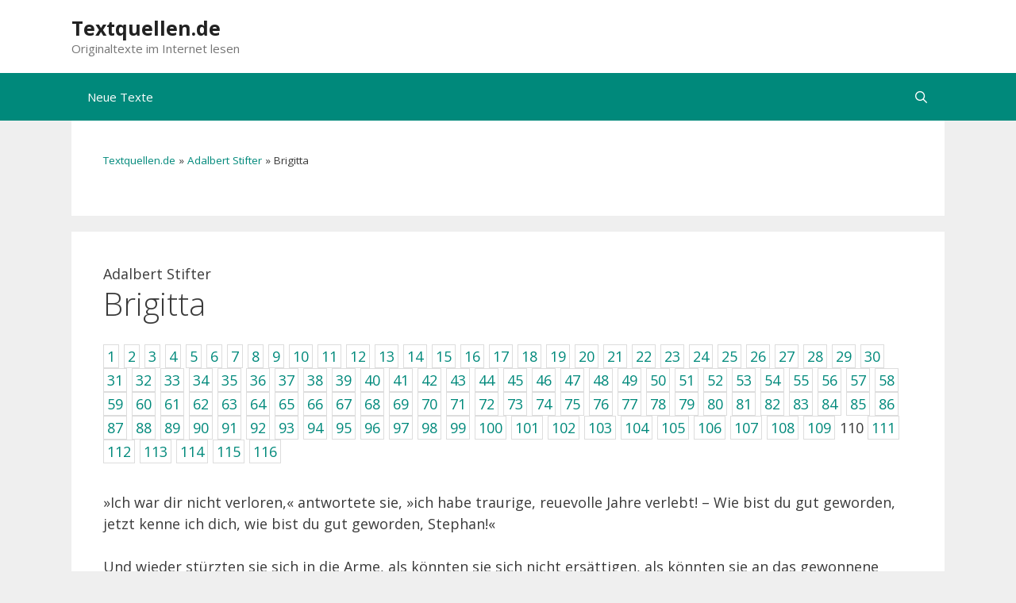

--- FILE ---
content_type: text/html; charset=UTF-8
request_url: https://www.textquellen.de/adalbert-stifter/brigitta/110/
body_size: 14776
content:
<!DOCTYPE html>
<html lang="de" prefix="og: https://ogp.me/ns#">
<head>
	<meta charset="UTF-8">
	<meta name="viewport" content="width=device-width, initial-scale=1">
<!-- Suchmaschinen-Optimierung durch Rank Math PRO - https://rankmath.com/ -->
<title>Brigitta &ndash; Seite 110 von 116 &ndash; Textquellen.de</title>
<meta name="robots" content="follow, index, max-snippet:-1, max-video-preview:-1, max-image-preview:large"/>
<link rel="canonical" href="https://www.textquellen.de/adalbert-stifter/brigitta/110/" />
<link rel="prev" href="https://www.textquellen.de/adalbert-stifter/brigitta/109/" />
<link rel="next" href="https://www.textquellen.de/adalbert-stifter/brigitta/111/" />
<meta property="og:locale" content="de_DE" />
<meta property="og:type" content="article" />
<meta property="og:title" content="Brigitta &ndash; Seite 110 von 116 &ndash; Textquellen.de" />
<meta property="og:description" content="»Ich war dir nicht verloren,« antwortete sie, »ich habe traurige, reuevolle Jahre verlebt! – Wie bist du gut geworden, jetzt kenne ich dich, wie bist du gut geworden, Stephan!« Und wieder stürzten sie sich in die Arme, als könnten sie sich nicht ersättigen, als könnten sie an das gewonnene Glück nicht glauben. Sie waren wie zwei Menschen, von denen eine ... &lt;a title=&quot;Brigitta&quot; class=&quot;read-more&quot; href=&quot;https://www.textquellen.de/adalbert-stifter/brigitta/&quot; aria-label=&quot;Mehr Informationen über Brigitta&quot;&gt;Weiterlesen ...&lt;/a&gt;" />
<meta property="og:url" content="https://www.textquellen.de/adalbert-stifter/brigitta/110/" />
<meta property="og:site_name" content="Textquellen.de" />
<meta property="article:section" content="Adalbert Stifter" />
<meta property="og:updated_time" content="2013-04-24T11:01:24+02:00" />
<meta property="article:published_time" content="2013-04-24T10:49:05+02:00" />
<meta property="article:modified_time" content="2013-04-24T11:01:24+02:00" />
<meta name="twitter:card" content="summary_large_image" />
<meta name="twitter:title" content="Brigitta &ndash; Seite 110 von 116 &ndash; Textquellen.de" />
<meta name="twitter:description" content="»Ich war dir nicht verloren,« antwortete sie, »ich habe traurige, reuevolle Jahre verlebt! – Wie bist du gut geworden, jetzt kenne ich dich, wie bist du gut geworden, Stephan!« Und wieder stürzten sie sich in die Arme, als könnten sie sich nicht ersättigen, als könnten sie an das gewonnene Glück nicht glauben. Sie waren wie zwei Menschen, von denen eine ... &lt;a title=&quot;Brigitta&quot; class=&quot;read-more&quot; href=&quot;https://www.textquellen.de/adalbert-stifter/brigitta/&quot; aria-label=&quot;Mehr Informationen über Brigitta&quot;&gt;Weiterlesen ...&lt;/a&gt;" />
<meta name="twitter:label1" content="Verfasst von" />
<meta name="twitter:data1" content="Textquellen.de" />
<meta name="twitter:label2" content="Lesedauer" />
<meta name="twitter:data2" content="99 Minuten" />
<script type="application/ld+json" class="rank-math-schema-pro">{"@context":"https://schema.org","@graph":[{"@type":"Organization","@id":"https://www.textquellen.de/#organization","name":"Textquellen.de","url":"https://www.textquellen.de"},{"@type":"WebSite","@id":"https://www.textquellen.de/#website","url":"https://www.textquellen.de","name":"Textquellen.de","publisher":{"@id":"https://www.textquellen.de/#organization"},"inLanguage":"de"},{"@type":"BreadcrumbList","@id":"https://www.textquellen.de/adalbert-stifter/brigitta/110/#breadcrumb","itemListElement":[{"@type":"ListItem","position":"1","item":{"@id":"https://www.textquellen.de","name":"Textquellen.de"}},{"@type":"ListItem","position":"2","item":{"@id":"https://www.textquellen.de/autoren/adalbert-stifter/","name":"Adalbert Stifter"}},{"@type":"ListItem","position":"3","item":{"@id":"https://www.textquellen.de/adalbert-stifter/brigitta/","name":"Brigitta"}}]},{"@type":"WebPage","@id":"https://www.textquellen.de/adalbert-stifter/brigitta/110/#webpage","url":"https://www.textquellen.de/adalbert-stifter/brigitta/110/","name":"Brigitta &ndash; Seite 110 von 116 &ndash; Textquellen.de","datePublished":"2013-04-24T10:49:05+02:00","dateModified":"2013-04-24T11:01:24+02:00","isPartOf":{"@id":"https://www.textquellen.de/#website"},"inLanguage":"de","breadcrumb":{"@id":"https://www.textquellen.de/adalbert-stifter/brigitta/110/#breadcrumb"}},{"@type":"Person","@id":"https://www.textquellen.de/adalbert-stifter/brigitta/110/#author","name":"Textquellen.de","image":{"@type":"ImageObject","@id":"https://secure.gravatar.com/avatar/eefe4ba9540490be5ee90b9bddc4a5c4cff04ac78d76125b4e087b2415935980?s=96&amp;d=mm&amp;r=g","url":"https://secure.gravatar.com/avatar/eefe4ba9540490be5ee90b9bddc4a5c4cff04ac78d76125b4e087b2415935980?s=96&amp;d=mm&amp;r=g","caption":"Textquellen.de","inLanguage":"de"},"sameAs":["https://www.textquellen.de/"],"worksFor":{"@id":"https://www.textquellen.de/#organization"}},{"@type":"BlogPosting","headline":"Brigitta &ndash; Seite 110 von 116 &ndash; Textquellen.de","datePublished":"2013-04-24T10:49:05+02:00","dateModified":"2013-04-24T11:01:24+02:00","articleSection":"Adalbert Stifter","author":{"@id":"https://www.textquellen.de/adalbert-stifter/brigitta/110/#author","name":"Textquellen.de"},"publisher":{"@id":"https://www.textquellen.de/#organization"},"description":"Es gibt oft Dinge und Beziehungen in dem menschlichen Leben, die uns nicht sogleich klar sind, und deren Grund wir nicht in Schnelligkeit hervor zu ziehen verm\u00f6gen. Sie wirken dann meistens mit einem gewissen sch\u00f6nen und sanften Reize des Geheimni\u00dfvollen auf unsere Seele. In dem Angesichte eines H\u00e4\u00dflichen ist f\u00fcr uns oft eine innere Sch\u00f6nheit, die wir nicht auf der Stelle von seinem Werthe herzuleiten verm\u00f6gen, w\u00e4hrend uns oft die Z\u00fcge eines andern kalt und leer sind, von denen alle sagen, da\u00df sie die gr\u00f6\u00dfte Sch\u00f6nheit besitzen. Eben so f\u00fchlen wir uns manchmal zu einem hingezogen, den wir eigentlich gar nicht kennen, es gefallen uns seine Bewegungen, es gef\u00e4llt uns seine Art, wir trauern, wenn er uns verlassen hat, und haben eine gewisse Sehnsucht, ja eine Liebe zu ihm, wenn wir oft noch in sp\u00e4teren Jahren seiner gedenken: w\u00e4hrend wir mit einem Andern, dessen Werth in vielen Thaten vor uns liegt, nicht ins Reine kommen k\u00f6nnen, wenn wir auch Jahre lang mit ihm umgegangen sind. Da\u00df zuletzt sittliche Gr\u00fcnde vorhanden sind, die das Herz heraus f\u00fchlt, ist kein Zweifel, allein wir k\u00f6nnen sie nicht immer mit der Wage des Bewu\u00dftseins und der Rechnung hervor heben, und anschauen. Die Seelenkunde hat manches beleuchtet und erkl\u00e4rt, aber vieles ist ihr dunkel und in gro\u00dfer Entfernung geblieben. Wir glauben daher, da\u00df es nicht zu viel ist, wenn wir sagen, es sei f\u00fcr uns noch ein heiterer unerme\u00dflicher Abgrund, in dem Gott und die Geister wandeln. Die Seele in Augenblicken der Ent z\u00fcckung \u00fcberfliegt ihn oft, die Dichtkunst in kindlicher Unbewu\u00dftheit l\u00fcftet ihn zuweilen; aber die Wissenschaft mit ihrem Hammer und Richtscheite steht h\u00e4ufig erst an dem Rande, und mag in vielen F\u00e4llen noch gar nicht einmal Hand angelegt haben.","name":"Brigitta &ndash; Seite 110 von 116 &ndash; Textquellen.de","@id":"https://www.textquellen.de/adalbert-stifter/brigitta/110/#richSnippet","isPartOf":{"@id":"https://www.textquellen.de/adalbert-stifter/brigitta/110/#webpage"},"inLanguage":"de","mainEntityOfPage":{"@id":"https://www.textquellen.de/adalbert-stifter/brigitta/110/#webpage"}}]}</script>
<!-- /Rank Math WordPress SEO Plugin -->

<link href='https://fonts.gstatic.com' crossorigin rel='preconnect' />
<link href='https://fonts.googleapis.com' crossorigin rel='preconnect' />
<script id="wpp-js" src="https://www.textquellen.de/wp-content/plugins/wordpress-popular-posts/assets/js/wpp.min.js?ver=7.3.6" data-sampling="0" data-sampling-rate="100" data-api-url="https://www.textquellen.de/wp-json/wordpress-popular-posts" data-post-id="421" data-token="c07c313b37" data-lang="0" data-debug="0"></script>
<style id='wp-img-auto-sizes-contain-inline-css'>
img:is([sizes=auto i],[sizes^="auto," i]){contain-intrinsic-size:3000px 1500px}
/*# sourceURL=wp-img-auto-sizes-contain-inline-css */
</style>
<link rel='stylesheet' id='generate-fonts-css' href='//fonts.googleapis.com/css?family=Open+Sans:300,300italic,regular,italic,600,600italic,700,700italic,800,800italic' media='all' />
<style id='wp-block-library-inline-css'>
:root{--wp-block-synced-color:#7a00df;--wp-block-synced-color--rgb:122,0,223;--wp-bound-block-color:var(--wp-block-synced-color);--wp-editor-canvas-background:#ddd;--wp-admin-theme-color:#007cba;--wp-admin-theme-color--rgb:0,124,186;--wp-admin-theme-color-darker-10:#006ba1;--wp-admin-theme-color-darker-10--rgb:0,107,160.5;--wp-admin-theme-color-darker-20:#005a87;--wp-admin-theme-color-darker-20--rgb:0,90,135;--wp-admin-border-width-focus:2px}@media (min-resolution:192dpi){:root{--wp-admin-border-width-focus:1.5px}}.wp-element-button{cursor:pointer}:root .has-very-light-gray-background-color{background-color:#eee}:root .has-very-dark-gray-background-color{background-color:#313131}:root .has-very-light-gray-color{color:#eee}:root .has-very-dark-gray-color{color:#313131}:root .has-vivid-green-cyan-to-vivid-cyan-blue-gradient-background{background:linear-gradient(135deg,#00d084,#0693e3)}:root .has-purple-crush-gradient-background{background:linear-gradient(135deg,#34e2e4,#4721fb 50%,#ab1dfe)}:root .has-hazy-dawn-gradient-background{background:linear-gradient(135deg,#faaca8,#dad0ec)}:root .has-subdued-olive-gradient-background{background:linear-gradient(135deg,#fafae1,#67a671)}:root .has-atomic-cream-gradient-background{background:linear-gradient(135deg,#fdd79a,#004a59)}:root .has-nightshade-gradient-background{background:linear-gradient(135deg,#330968,#31cdcf)}:root .has-midnight-gradient-background{background:linear-gradient(135deg,#020381,#2874fc)}:root{--wp--preset--font-size--normal:16px;--wp--preset--font-size--huge:42px}.has-regular-font-size{font-size:1em}.has-larger-font-size{font-size:2.625em}.has-normal-font-size{font-size:var(--wp--preset--font-size--normal)}.has-huge-font-size{font-size:var(--wp--preset--font-size--huge)}.has-text-align-center{text-align:center}.has-text-align-left{text-align:left}.has-text-align-right{text-align:right}.has-fit-text{white-space:nowrap!important}#end-resizable-editor-section{display:none}.aligncenter{clear:both}.items-justified-left{justify-content:flex-start}.items-justified-center{justify-content:center}.items-justified-right{justify-content:flex-end}.items-justified-space-between{justify-content:space-between}.screen-reader-text{border:0;clip-path:inset(50%);height:1px;margin:-1px;overflow:hidden;padding:0;position:absolute;width:1px;word-wrap:normal!important}.screen-reader-text:focus{background-color:#ddd;clip-path:none;color:#444;display:block;font-size:1em;height:auto;left:5px;line-height:normal;padding:15px 23px 14px;text-decoration:none;top:5px;width:auto;z-index:100000}html :where(.has-border-color){border-style:solid}html :where([style*=border-top-color]){border-top-style:solid}html :where([style*=border-right-color]){border-right-style:solid}html :where([style*=border-bottom-color]){border-bottom-style:solid}html :where([style*=border-left-color]){border-left-style:solid}html :where([style*=border-width]){border-style:solid}html :where([style*=border-top-width]){border-top-style:solid}html :where([style*=border-right-width]){border-right-style:solid}html :where([style*=border-bottom-width]){border-bottom-style:solid}html :where([style*=border-left-width]){border-left-style:solid}html :where(img[class*=wp-image-]){height:auto;max-width:100%}:where(figure){margin:0 0 1em}html :where(.is-position-sticky){--wp-admin--admin-bar--position-offset:var(--wp-admin--admin-bar--height,0px)}@media screen and (max-width:600px){html :where(.is-position-sticky){--wp-admin--admin-bar--position-offset:0px}}

/*# sourceURL=wp-block-library-inline-css */
</style><style id='global-styles-inline-css'>
:root{--wp--preset--aspect-ratio--square: 1;--wp--preset--aspect-ratio--4-3: 4/3;--wp--preset--aspect-ratio--3-4: 3/4;--wp--preset--aspect-ratio--3-2: 3/2;--wp--preset--aspect-ratio--2-3: 2/3;--wp--preset--aspect-ratio--16-9: 16/9;--wp--preset--aspect-ratio--9-16: 9/16;--wp--preset--color--black: #000000;--wp--preset--color--cyan-bluish-gray: #abb8c3;--wp--preset--color--white: #ffffff;--wp--preset--color--pale-pink: #f78da7;--wp--preset--color--vivid-red: #cf2e2e;--wp--preset--color--luminous-vivid-orange: #ff6900;--wp--preset--color--luminous-vivid-amber: #fcb900;--wp--preset--color--light-green-cyan: #7bdcb5;--wp--preset--color--vivid-green-cyan: #00d084;--wp--preset--color--pale-cyan-blue: #8ed1fc;--wp--preset--color--vivid-cyan-blue: #0693e3;--wp--preset--color--vivid-purple: #9b51e0;--wp--preset--color--contrast: var(--contrast);--wp--preset--color--contrast-2: var(--contrast-2);--wp--preset--color--contrast-3: var(--contrast-3);--wp--preset--color--base: var(--base);--wp--preset--color--base-2: var(--base-2);--wp--preset--color--base-3: var(--base-3);--wp--preset--color--accent: var(--accent);--wp--preset--gradient--vivid-cyan-blue-to-vivid-purple: linear-gradient(135deg,rgb(6,147,227) 0%,rgb(155,81,224) 100%);--wp--preset--gradient--light-green-cyan-to-vivid-green-cyan: linear-gradient(135deg,rgb(122,220,180) 0%,rgb(0,208,130) 100%);--wp--preset--gradient--luminous-vivid-amber-to-luminous-vivid-orange: linear-gradient(135deg,rgb(252,185,0) 0%,rgb(255,105,0) 100%);--wp--preset--gradient--luminous-vivid-orange-to-vivid-red: linear-gradient(135deg,rgb(255,105,0) 0%,rgb(207,46,46) 100%);--wp--preset--gradient--very-light-gray-to-cyan-bluish-gray: linear-gradient(135deg,rgb(238,238,238) 0%,rgb(169,184,195) 100%);--wp--preset--gradient--cool-to-warm-spectrum: linear-gradient(135deg,rgb(74,234,220) 0%,rgb(151,120,209) 20%,rgb(207,42,186) 40%,rgb(238,44,130) 60%,rgb(251,105,98) 80%,rgb(254,248,76) 100%);--wp--preset--gradient--blush-light-purple: linear-gradient(135deg,rgb(255,206,236) 0%,rgb(152,150,240) 100%);--wp--preset--gradient--blush-bordeaux: linear-gradient(135deg,rgb(254,205,165) 0%,rgb(254,45,45) 50%,rgb(107,0,62) 100%);--wp--preset--gradient--luminous-dusk: linear-gradient(135deg,rgb(255,203,112) 0%,rgb(199,81,192) 50%,rgb(65,88,208) 100%);--wp--preset--gradient--pale-ocean: linear-gradient(135deg,rgb(255,245,203) 0%,rgb(182,227,212) 50%,rgb(51,167,181) 100%);--wp--preset--gradient--electric-grass: linear-gradient(135deg,rgb(202,248,128) 0%,rgb(113,206,126) 100%);--wp--preset--gradient--midnight: linear-gradient(135deg,rgb(2,3,129) 0%,rgb(40,116,252) 100%);--wp--preset--font-size--small: 13px;--wp--preset--font-size--medium: 20px;--wp--preset--font-size--large: 36px;--wp--preset--font-size--x-large: 42px;--wp--preset--spacing--20: 0.44rem;--wp--preset--spacing--30: 0.67rem;--wp--preset--spacing--40: 1rem;--wp--preset--spacing--50: 1.5rem;--wp--preset--spacing--60: 2.25rem;--wp--preset--spacing--70: 3.38rem;--wp--preset--spacing--80: 5.06rem;--wp--preset--shadow--natural: 6px 6px 9px rgba(0, 0, 0, 0.2);--wp--preset--shadow--deep: 12px 12px 50px rgba(0, 0, 0, 0.4);--wp--preset--shadow--sharp: 6px 6px 0px rgba(0, 0, 0, 0.2);--wp--preset--shadow--outlined: 6px 6px 0px -3px rgb(255, 255, 255), 6px 6px rgb(0, 0, 0);--wp--preset--shadow--crisp: 6px 6px 0px rgb(0, 0, 0);}:where(.is-layout-flex){gap: 0.5em;}:where(.is-layout-grid){gap: 0.5em;}body .is-layout-flex{display: flex;}.is-layout-flex{flex-wrap: wrap;align-items: center;}.is-layout-flex > :is(*, div){margin: 0;}body .is-layout-grid{display: grid;}.is-layout-grid > :is(*, div){margin: 0;}:where(.wp-block-columns.is-layout-flex){gap: 2em;}:where(.wp-block-columns.is-layout-grid){gap: 2em;}:where(.wp-block-post-template.is-layout-flex){gap: 1.25em;}:where(.wp-block-post-template.is-layout-grid){gap: 1.25em;}.has-black-color{color: var(--wp--preset--color--black) !important;}.has-cyan-bluish-gray-color{color: var(--wp--preset--color--cyan-bluish-gray) !important;}.has-white-color{color: var(--wp--preset--color--white) !important;}.has-pale-pink-color{color: var(--wp--preset--color--pale-pink) !important;}.has-vivid-red-color{color: var(--wp--preset--color--vivid-red) !important;}.has-luminous-vivid-orange-color{color: var(--wp--preset--color--luminous-vivid-orange) !important;}.has-luminous-vivid-amber-color{color: var(--wp--preset--color--luminous-vivid-amber) !important;}.has-light-green-cyan-color{color: var(--wp--preset--color--light-green-cyan) !important;}.has-vivid-green-cyan-color{color: var(--wp--preset--color--vivid-green-cyan) !important;}.has-pale-cyan-blue-color{color: var(--wp--preset--color--pale-cyan-blue) !important;}.has-vivid-cyan-blue-color{color: var(--wp--preset--color--vivid-cyan-blue) !important;}.has-vivid-purple-color{color: var(--wp--preset--color--vivid-purple) !important;}.has-black-background-color{background-color: var(--wp--preset--color--black) !important;}.has-cyan-bluish-gray-background-color{background-color: var(--wp--preset--color--cyan-bluish-gray) !important;}.has-white-background-color{background-color: var(--wp--preset--color--white) !important;}.has-pale-pink-background-color{background-color: var(--wp--preset--color--pale-pink) !important;}.has-vivid-red-background-color{background-color: var(--wp--preset--color--vivid-red) !important;}.has-luminous-vivid-orange-background-color{background-color: var(--wp--preset--color--luminous-vivid-orange) !important;}.has-luminous-vivid-amber-background-color{background-color: var(--wp--preset--color--luminous-vivid-amber) !important;}.has-light-green-cyan-background-color{background-color: var(--wp--preset--color--light-green-cyan) !important;}.has-vivid-green-cyan-background-color{background-color: var(--wp--preset--color--vivid-green-cyan) !important;}.has-pale-cyan-blue-background-color{background-color: var(--wp--preset--color--pale-cyan-blue) !important;}.has-vivid-cyan-blue-background-color{background-color: var(--wp--preset--color--vivid-cyan-blue) !important;}.has-vivid-purple-background-color{background-color: var(--wp--preset--color--vivid-purple) !important;}.has-black-border-color{border-color: var(--wp--preset--color--black) !important;}.has-cyan-bluish-gray-border-color{border-color: var(--wp--preset--color--cyan-bluish-gray) !important;}.has-white-border-color{border-color: var(--wp--preset--color--white) !important;}.has-pale-pink-border-color{border-color: var(--wp--preset--color--pale-pink) !important;}.has-vivid-red-border-color{border-color: var(--wp--preset--color--vivid-red) !important;}.has-luminous-vivid-orange-border-color{border-color: var(--wp--preset--color--luminous-vivid-orange) !important;}.has-luminous-vivid-amber-border-color{border-color: var(--wp--preset--color--luminous-vivid-amber) !important;}.has-light-green-cyan-border-color{border-color: var(--wp--preset--color--light-green-cyan) !important;}.has-vivid-green-cyan-border-color{border-color: var(--wp--preset--color--vivid-green-cyan) !important;}.has-pale-cyan-blue-border-color{border-color: var(--wp--preset--color--pale-cyan-blue) !important;}.has-vivid-cyan-blue-border-color{border-color: var(--wp--preset--color--vivid-cyan-blue) !important;}.has-vivid-purple-border-color{border-color: var(--wp--preset--color--vivid-purple) !important;}.has-vivid-cyan-blue-to-vivid-purple-gradient-background{background: var(--wp--preset--gradient--vivid-cyan-blue-to-vivid-purple) !important;}.has-light-green-cyan-to-vivid-green-cyan-gradient-background{background: var(--wp--preset--gradient--light-green-cyan-to-vivid-green-cyan) !important;}.has-luminous-vivid-amber-to-luminous-vivid-orange-gradient-background{background: var(--wp--preset--gradient--luminous-vivid-amber-to-luminous-vivid-orange) !important;}.has-luminous-vivid-orange-to-vivid-red-gradient-background{background: var(--wp--preset--gradient--luminous-vivid-orange-to-vivid-red) !important;}.has-very-light-gray-to-cyan-bluish-gray-gradient-background{background: var(--wp--preset--gradient--very-light-gray-to-cyan-bluish-gray) !important;}.has-cool-to-warm-spectrum-gradient-background{background: var(--wp--preset--gradient--cool-to-warm-spectrum) !important;}.has-blush-light-purple-gradient-background{background: var(--wp--preset--gradient--blush-light-purple) !important;}.has-blush-bordeaux-gradient-background{background: var(--wp--preset--gradient--blush-bordeaux) !important;}.has-luminous-dusk-gradient-background{background: var(--wp--preset--gradient--luminous-dusk) !important;}.has-pale-ocean-gradient-background{background: var(--wp--preset--gradient--pale-ocean) !important;}.has-electric-grass-gradient-background{background: var(--wp--preset--gradient--electric-grass) !important;}.has-midnight-gradient-background{background: var(--wp--preset--gradient--midnight) !important;}.has-small-font-size{font-size: var(--wp--preset--font-size--small) !important;}.has-medium-font-size{font-size: var(--wp--preset--font-size--medium) !important;}.has-large-font-size{font-size: var(--wp--preset--font-size--large) !important;}.has-x-large-font-size{font-size: var(--wp--preset--font-size--x-large) !important;}
/*# sourceURL=global-styles-inline-css */
</style>

<style id='classic-theme-styles-inline-css'>
/*! This file is auto-generated */
.wp-block-button__link{color:#fff;background-color:#32373c;border-radius:9999px;box-shadow:none;text-decoration:none;padding:calc(.667em + 2px) calc(1.333em + 2px);font-size:1.125em}.wp-block-file__button{background:#32373c;color:#fff;text-decoration:none}
/*# sourceURL=/wp-includes/css/classic-themes.min.css */
</style>
<link rel='stylesheet' id='wordpress-popular-posts-css-css' href='https://www.textquellen.de/wp-content/plugins/wordpress-popular-posts/assets/css/wpp.css?ver=7.3.6' media='all' />
<link rel='stylesheet' id='generate-widget-areas-css' href='https://www.textquellen.de/wp-content/themes/generatepress/assets/css/components/widget-areas.min.css?ver=3.6.1' media='all' />
<link rel='stylesheet' id='generate-style-css' href='https://www.textquellen.de/wp-content/themes/generatepress/assets/css/main.min.css?ver=3.6.1' media='all' />
<style id='generate-style-inline-css'>
body{background-color:#efefef;color:#3a3a3a;}a{color:#00897b;}a:hover, a:focus, a:active{color:#000000;}.grid-container{max-width:1100px;}.wp-block-group__inner-container{max-width:1100px;margin-left:auto;margin-right:auto;}.navigation-search{position:absolute;left:-99999px;pointer-events:none;visibility:hidden;z-index:20;width:100%;top:0;transition:opacity 100ms ease-in-out;opacity:0;}.navigation-search.nav-search-active{left:0;right:0;pointer-events:auto;visibility:visible;opacity:1;}.navigation-search input[type="search"]{outline:0;border:0;vertical-align:bottom;line-height:1;opacity:0.9;width:100%;z-index:20;border-radius:0;-webkit-appearance:none;height:60px;}.navigation-search input::-ms-clear{display:none;width:0;height:0;}.navigation-search input::-ms-reveal{display:none;width:0;height:0;}.navigation-search input::-webkit-search-decoration, .navigation-search input::-webkit-search-cancel-button, .navigation-search input::-webkit-search-results-button, .navigation-search input::-webkit-search-results-decoration{display:none;}.gen-sidebar-nav .navigation-search{top:auto;bottom:0;}:root{--contrast:#222222;--contrast-2:#575760;--contrast-3:#b2b2be;--base:#f0f0f0;--base-2:#f7f8f9;--base-3:#ffffff;--accent:#1e73be;}:root .has-contrast-color{color:var(--contrast);}:root .has-contrast-background-color{background-color:var(--contrast);}:root .has-contrast-2-color{color:var(--contrast-2);}:root .has-contrast-2-background-color{background-color:var(--contrast-2);}:root .has-contrast-3-color{color:var(--contrast-3);}:root .has-contrast-3-background-color{background-color:var(--contrast-3);}:root .has-base-color{color:var(--base);}:root .has-base-background-color{background-color:var(--base);}:root .has-base-2-color{color:var(--base-2);}:root .has-base-2-background-color{background-color:var(--base-2);}:root .has-base-3-color{color:var(--base-3);}:root .has-base-3-background-color{background-color:var(--base-3);}:root .has-accent-color{color:var(--accent);}:root .has-accent-background-color{background-color:var(--accent);}body, button, input, select, textarea{font-family:"Open Sans", sans-serif;font-size:18px;}body{line-height:1.5;}.entry-content > [class*="wp-block-"]:not(:last-child):not(.wp-block-heading){margin-bottom:1.5em;}.main-navigation .main-nav ul ul li a{font-size:14px;}.sidebar .widget, .footer-widgets .widget{font-size:17px;}h1{font-weight:300;font-size:40px;}h2{font-weight:300;font-size:30px;}h3{font-size:20px;}h4{font-size:inherit;}h5{font-size:inherit;}@media (max-width:768px){h1{font-size:30px;}h2{font-size:25px;}}.top-bar{background-color:#636363;color:#ffffff;}.top-bar a{color:#ffffff;}.top-bar a:hover{color:#303030;}.site-header{background-color:#ffffff;color:#3a3a3a;}.site-header a{color:#3a3a3a;}.main-title a,.main-title a:hover{color:#222222;}.site-description{color:#757575;}.main-navigation,.main-navigation ul ul{background-color:#00897b;}.main-navigation .main-nav ul li a, .main-navigation .menu-toggle, .main-navigation .menu-bar-items{color:#ffffff;}.main-navigation .main-nav ul li:not([class*="current-menu-"]):hover > a, .main-navigation .main-nav ul li:not([class*="current-menu-"]):focus > a, .main-navigation .main-nav ul li.sfHover:not([class*="current-menu-"]) > a, .main-navigation .menu-bar-item:hover > a, .main-navigation .menu-bar-item.sfHover > a{color:#ffffff;background-color:#00796b;}button.menu-toggle:hover,button.menu-toggle:focus{color:#ffffff;}.main-navigation .main-nav ul li[class*="current-menu-"] > a{color:#ffffff;background-color:#00796b;}.navigation-search input[type="search"],.navigation-search input[type="search"]:active, .navigation-search input[type="search"]:focus, .main-navigation .main-nav ul li.search-item.active > a, .main-navigation .menu-bar-items .search-item.active > a{color:#ffffff;background-color:#00796b;}.main-navigation ul ul{background-color:#00796b;}.main-navigation .main-nav ul ul li a{color:#ffffff;}.main-navigation .main-nav ul ul li:not([class*="current-menu-"]):hover > a,.main-navigation .main-nav ul ul li:not([class*="current-menu-"]):focus > a, .main-navigation .main-nav ul ul li.sfHover:not([class*="current-menu-"]) > a{color:#ffffff;background-color:#00695c;}.main-navigation .main-nav ul ul li[class*="current-menu-"] > a{color:#ffffff;background-color:#00695c;}.separate-containers .inside-article, .separate-containers .comments-area, .separate-containers .page-header, .one-container .container, .separate-containers .paging-navigation, .inside-page-header{background-color:#ffffff;}.entry-meta{color:#595959;}.entry-meta a{color:#595959;}.entry-meta a:hover{color:#00897b;}.sidebar .widget{background-color:#ffffff;}.sidebar .widget .widget-title{color:#000000;}.footer-widgets{background-color:#ffffff;}.footer-widgets .widget-title{color:#000000;}.site-info{color:#ffffff;background-color:#222222;}.site-info a{color:#ffffff;}.site-info a:hover{color:#606060;}.footer-bar .widget_nav_menu .current-menu-item a{color:#606060;}input[type="text"],input[type="email"],input[type="url"],input[type="password"],input[type="search"],input[type="tel"],input[type="number"],textarea,select{color:#666666;background-color:#fafafa;border-color:#cccccc;}input[type="text"]:focus,input[type="email"]:focus,input[type="url"]:focus,input[type="password"]:focus,input[type="search"]:focus,input[type="tel"]:focus,input[type="number"]:focus,textarea:focus,select:focus{color:#666666;background-color:#ffffff;border-color:#bfbfbf;}button,html input[type="button"],input[type="reset"],input[type="submit"],a.button,a.wp-block-button__link:not(.has-background){color:#ffffff;background-color:#00897b;}button:hover,html input[type="button"]:hover,input[type="reset"]:hover,input[type="submit"]:hover,a.button:hover,button:focus,html input[type="button"]:focus,input[type="reset"]:focus,input[type="submit"]:focus,a.button:focus,a.wp-block-button__link:not(.has-background):active,a.wp-block-button__link:not(.has-background):focus,a.wp-block-button__link:not(.has-background):hover{color:#ffffff;background-color:#00796b;}a.generate-back-to-top{background-color:rgba( 0,0,0,0.4 );color:#ffffff;}a.generate-back-to-top:hover,a.generate-back-to-top:focus{background-color:rgba( 0,0,0,0.6 );color:#ffffff;}:root{--gp-search-modal-bg-color:var(--base-3);--gp-search-modal-text-color:var(--contrast);--gp-search-modal-overlay-bg-color:rgba(0,0,0,0.2);}@media (max-width: 768px){.main-navigation .menu-bar-item:hover > a, .main-navigation .menu-bar-item.sfHover > a{background:none;color:#ffffff;}}.inside-top-bar{padding:10px;}.inside-top-bar.grid-container{max-width:1120px;}.inside-header.grid-container{max-width:1180px;}.site-main .wp-block-group__inner-container{padding:40px;}.separate-containers .paging-navigation{padding-top:20px;padding-bottom:20px;}.entry-content .alignwide, body:not(.no-sidebar) .entry-content .alignfull{margin-left:-40px;width:calc(100% + 80px);max-width:calc(100% + 80px);}.rtl .menu-item-has-children .dropdown-menu-toggle{padding-left:20px;}.rtl .main-navigation .main-nav ul li.menu-item-has-children > a{padding-right:20px;}.footer-widgets-container.grid-container{max-width:1180px;}.inside-site-info{padding:20px;}.inside-site-info.grid-container{max-width:1140px;}@media (max-width:768px){.separate-containers .inside-article, .separate-containers .comments-area, .separate-containers .page-header, .separate-containers .paging-navigation, .one-container .site-content, .inside-page-header{padding:30px;}.site-main .wp-block-group__inner-container{padding:30px;}.inside-site-info{padding-right:10px;padding-left:10px;}.entry-content .alignwide, body:not(.no-sidebar) .entry-content .alignfull{margin-left:-30px;width:calc(100% + 60px);max-width:calc(100% + 60px);}.one-container .site-main .paging-navigation{margin-bottom:20px;}}/* End cached CSS */.is-right-sidebar{width:25%;}.is-left-sidebar{width:25%;}.site-content .content-area{width:100%;}@media (max-width: 768px){.main-navigation .menu-toggle,.sidebar-nav-mobile:not(#sticky-placeholder){display:block;}.main-navigation ul,.gen-sidebar-nav,.main-navigation:not(.slideout-navigation):not(.toggled) .main-nav > ul,.has-inline-mobile-toggle #site-navigation .inside-navigation > *:not(.navigation-search):not(.main-nav){display:none;}.nav-align-right .inside-navigation,.nav-align-center .inside-navigation{justify-content:space-between;}}
.dynamic-author-image-rounded{border-radius:100%;}.dynamic-featured-image, .dynamic-author-image{vertical-align:middle;}.one-container.blog .dynamic-content-template:not(:last-child), .one-container.archive .dynamic-content-template:not(:last-child){padding-bottom:0px;}.dynamic-entry-excerpt > p:last-child{margin-bottom:0px;}
.page-hero{background-color:#ffffff;padding-top:40px;padding-right:40px;padding-bottom:40px;padding-left:40px;}.inside-page-hero > *:last-child{margin-bottom:0px;}.page-hero time.updated{display:none;}
/*# sourceURL=generate-style-inline-css */
</style>
<link rel='stylesheet' id='generate-font-icons-css' href='https://www.textquellen.de/wp-content/themes/generatepress/assets/css/components/font-icons.min.css?ver=3.6.1' media='all' />
<link rel='stylesheet' id='generate-blog-columns-css' href='https://www.textquellen.de/wp-content/plugins/gp-premium/blog/functions/css/columns.min.css?ver=2.5.5' media='all' />
            <style id="wpp-loading-animation-styles">@-webkit-keyframes bgslide{from{background-position-x:0}to{background-position-x:-200%}}@keyframes bgslide{from{background-position-x:0}to{background-position-x:-200%}}.wpp-widget-block-placeholder,.wpp-shortcode-placeholder{margin:0 auto;width:60px;height:3px;background:#dd3737;background:linear-gradient(90deg,#dd3737 0%,#571313 10%,#dd3737 100%);background-size:200% auto;border-radius:3px;-webkit-animation:bgslide 1s infinite linear;animation:bgslide 1s infinite linear}</style>
            <script async src="https://www.googletagmanager.com/gtag/js?id=UA-12371933-1"></script>
<script>
  window.dataLayer = window.dataLayer || [];
  function gtag(){dataLayer.push(arguments);}
  gtag('js', new Date());

  gtag('config', 'UA-12371933-1');
</script>
<script data-ad-client="ca-pub-9642616460780529" async src="https://pagead2.googlesyndication.com/pagead/js/adsbygoogle.js"></script>		<style id="wp-custom-css">
			#main > div.masonry-load-more {
text-align: center;
clear: both;
width: 100%;
}

.page-links {
	margin: 1.5em 0;
}

.page-links > .page-number,
.page-links > a {
    display: inline-block;
    border: 1px solid #DDD;
    padding: 5px 4px;
    line-height: 1;
    margin-right: 1px;
}

.page-links a:hover {
    background:#00897b;
    color: #FFF;
    border-color: #00897b;
}

.page-links > .page-number {
    background:#00897b;
    color: #FFF;
    border-color: #00897b;	
}		</style>
		<script>
/*! loadCSS rel=preload polyfill. [c]2017 Filament Group, Inc. MIT License */
(function(w){"use strict";if(!w.loadCSS){w.loadCSS=function(){}}
var rp=loadCSS.relpreload={};rp.support=(function(){var ret;try{ret=w.document.createElement("link").relList.supports("preload")}catch(e){ret=!1}
return function(){return ret}})();rp.bindMediaToggle=function(link){var finalMedia=link.media||"all";function enableStylesheet(){link.media=finalMedia}
if(link.addEventListener){link.addEventListener("load",enableStylesheet)}else if(link.attachEvent){link.attachEvent("onload",enableStylesheet)}
setTimeout(function(){link.rel="stylesheet";link.media="only x"});setTimeout(enableStylesheet,3000)};rp.poly=function(){if(rp.support()){return}
var links=w.document.getElementsByTagName("link");for(var i=0;i<links.length;i++){var link=links[i];if(link.rel==="preload"&&link.getAttribute("as")==="style"&&!link.getAttribute("data-loadcss")){link.setAttribute("data-loadcss",!0);rp.bindMediaToggle(link)}}};if(!rp.support()){rp.poly();var run=w.setInterval(rp.poly,500);if(w.addEventListener){w.addEventListener("load",function(){rp.poly();w.clearInterval(run)})}else if(w.attachEvent){w.attachEvent("onload",function(){rp.poly();w.clearInterval(run)})}}
if(typeof exports!=="undefined"){exports.loadCSS=loadCSS}
else{w.loadCSS=loadCSS}}(typeof global!=="undefined"?global:this))
</script></head>

<body class="wp-singular post-template-default single single-post postid-421 single-format-standard wp-embed-responsive paged-110 single-paged-110 wp-theme-generatepress post-image-above-header post-image-aligned-center sticky-menu-fade no-sidebar nav-below-header separate-containers nav-search-enabled header-aligned-left dropdown-hover" itemtype="https://schema.org/Blog" itemscope>
	<a class="screen-reader-text skip-link" href="#content" title="Zum Inhalt springen">Zum Inhalt springen</a>		<header class="site-header" id="masthead" aria-label="Website"  itemtype="https://schema.org/WPHeader" itemscope>
			<div class="inside-header grid-container">
				<div class="site-branding">
						<p class="main-title" itemprop="headline">
					<a href="https://www.textquellen.de/" rel="home">Textquellen.de</a>
				</p>
						<p class="site-description" itemprop="description">Originaltexte im Internet lesen</p>
					</div>			</div>
		</header>
				<nav class="main-navigation has-menu-bar-items sub-menu-right" id="site-navigation" aria-label="Primär"  itemtype="https://schema.org/SiteNavigationElement" itemscope>
			<div class="inside-navigation grid-container">
				<form method="get" class="search-form navigation-search" action="https://www.textquellen.de/">
					<input type="search" class="search-field" value="" name="s" title="Suche" />
				</form>				<button class="menu-toggle" aria-controls="primary-menu" aria-expanded="false">
					<span class="screen-reader-text">Menü</span>				</button>
				<div id="primary-menu" class="main-nav"><ul id="menu-header" class=" menu sf-menu"><li id="menu-item-789" class="menu-item menu-item-type-custom menu-item-object-custom menu-item-home menu-item-789"><a href="http://www.textquellen.de">Neue Texte</a></li>
</ul></div><div class="menu-bar-items"><span class="menu-bar-item search-item"><a aria-label="Suchleiste öffnen" href="#"></a></span></div>			</div>
		</nav>
		<div class="page-hero grid-container grid-parent">
					<div class="inside-page-hero grid-container grid-parent">
						<small><nav aria-label="breadcrumbs" class="rank-math-breadcrumb"><p><a href="https://www.textquellen.de">Textquellen.de</a><span class="separator"> » </span><a href="https://www.textquellen.de/autoren/adalbert-stifter/">Adalbert Stifter</a><span class="separator"> » </span><span class="last">Brigitta</span></p></nav></small>
					</div>
				</div>
	<div class="site grid-container container hfeed" id="page">
				<div class="site-content" id="content">
			
	<div class="content-area" id="primary">
		<main class="site-main" id="main">
			
<article id="post-421" class="post-421 post type-post status-publish format-standard hentry category-adalbert-stifter infinite-scroll-item" itemtype="https://schema.org/CreativeWork" itemscope>
	<div class="inside-article">
		<div class="author">Adalbert Stifter</div>			<header class="entry-header">
				<h1 class="entry-title" itemprop="headline">Brigitta</h1><div class="page-links"> <a href="https://www.textquellen.de/adalbert-stifter/brigitta/" class="post-page-numbers"><span class="page-number">1</span></a> <a href="https://www.textquellen.de/adalbert-stifter/brigitta/2/" class="post-page-numbers"><span class="page-number">2</span></a> <a href="https://www.textquellen.de/adalbert-stifter/brigitta/3/" class="post-page-numbers"><span class="page-number">3</span></a> <a href="https://www.textquellen.de/adalbert-stifter/brigitta/4/" class="post-page-numbers"><span class="page-number">4</span></a> <a href="https://www.textquellen.de/adalbert-stifter/brigitta/5/" class="post-page-numbers"><span class="page-number">5</span></a> <a href="https://www.textquellen.de/adalbert-stifter/brigitta/6/" class="post-page-numbers"><span class="page-number">6</span></a> <a href="https://www.textquellen.de/adalbert-stifter/brigitta/7/" class="post-page-numbers"><span class="page-number">7</span></a> <a href="https://www.textquellen.de/adalbert-stifter/brigitta/8/" class="post-page-numbers"><span class="page-number">8</span></a> <a href="https://www.textquellen.de/adalbert-stifter/brigitta/9/" class="post-page-numbers"><span class="page-number">9</span></a> <a href="https://www.textquellen.de/adalbert-stifter/brigitta/10/" class="post-page-numbers"><span class="page-number">10</span></a> <a href="https://www.textquellen.de/adalbert-stifter/brigitta/11/" class="post-page-numbers"><span class="page-number">11</span></a> <a href="https://www.textquellen.de/adalbert-stifter/brigitta/12/" class="post-page-numbers"><span class="page-number">12</span></a> <a href="https://www.textquellen.de/adalbert-stifter/brigitta/13/" class="post-page-numbers"><span class="page-number">13</span></a> <a href="https://www.textquellen.de/adalbert-stifter/brigitta/14/" class="post-page-numbers"><span class="page-number">14</span></a> <a href="https://www.textquellen.de/adalbert-stifter/brigitta/15/" class="post-page-numbers"><span class="page-number">15</span></a> <a href="https://www.textquellen.de/adalbert-stifter/brigitta/16/" class="post-page-numbers"><span class="page-number">16</span></a> <a href="https://www.textquellen.de/adalbert-stifter/brigitta/17/" class="post-page-numbers"><span class="page-number">17</span></a> <a href="https://www.textquellen.de/adalbert-stifter/brigitta/18/" class="post-page-numbers"><span class="page-number">18</span></a> <a href="https://www.textquellen.de/adalbert-stifter/brigitta/19/" class="post-page-numbers"><span class="page-number">19</span></a> <a href="https://www.textquellen.de/adalbert-stifter/brigitta/20/" class="post-page-numbers"><span class="page-number">20</span></a> <a href="https://www.textquellen.de/adalbert-stifter/brigitta/21/" class="post-page-numbers"><span class="page-number">21</span></a> <a href="https://www.textquellen.de/adalbert-stifter/brigitta/22/" class="post-page-numbers"><span class="page-number">22</span></a> <a href="https://www.textquellen.de/adalbert-stifter/brigitta/23/" class="post-page-numbers"><span class="page-number">23</span></a> <a href="https://www.textquellen.de/adalbert-stifter/brigitta/24/" class="post-page-numbers"><span class="page-number">24</span></a> <a href="https://www.textquellen.de/adalbert-stifter/brigitta/25/" class="post-page-numbers"><span class="page-number">25</span></a> <a href="https://www.textquellen.de/adalbert-stifter/brigitta/26/" class="post-page-numbers"><span class="page-number">26</span></a> <a href="https://www.textquellen.de/adalbert-stifter/brigitta/27/" class="post-page-numbers"><span class="page-number">27</span></a> <a href="https://www.textquellen.de/adalbert-stifter/brigitta/28/" class="post-page-numbers"><span class="page-number">28</span></a> <a href="https://www.textquellen.de/adalbert-stifter/brigitta/29/" class="post-page-numbers"><span class="page-number">29</span></a> <a href="https://www.textquellen.de/adalbert-stifter/brigitta/30/" class="post-page-numbers"><span class="page-number">30</span></a> <a href="https://www.textquellen.de/adalbert-stifter/brigitta/31/" class="post-page-numbers"><span class="page-number">31</span></a> <a href="https://www.textquellen.de/adalbert-stifter/brigitta/32/" class="post-page-numbers"><span class="page-number">32</span></a> <a href="https://www.textquellen.de/adalbert-stifter/brigitta/33/" class="post-page-numbers"><span class="page-number">33</span></a> <a href="https://www.textquellen.de/adalbert-stifter/brigitta/34/" class="post-page-numbers"><span class="page-number">34</span></a> <a href="https://www.textquellen.de/adalbert-stifter/brigitta/35/" class="post-page-numbers"><span class="page-number">35</span></a> <a href="https://www.textquellen.de/adalbert-stifter/brigitta/36/" class="post-page-numbers"><span class="page-number">36</span></a> <a href="https://www.textquellen.de/adalbert-stifter/brigitta/37/" class="post-page-numbers"><span class="page-number">37</span></a> <a href="https://www.textquellen.de/adalbert-stifter/brigitta/38/" class="post-page-numbers"><span class="page-number">38</span></a> <a href="https://www.textquellen.de/adalbert-stifter/brigitta/39/" class="post-page-numbers"><span class="page-number">39</span></a> <a href="https://www.textquellen.de/adalbert-stifter/brigitta/40/" class="post-page-numbers"><span class="page-number">40</span></a> <a href="https://www.textquellen.de/adalbert-stifter/brigitta/41/" class="post-page-numbers"><span class="page-number">41</span></a> <a href="https://www.textquellen.de/adalbert-stifter/brigitta/42/" class="post-page-numbers"><span class="page-number">42</span></a> <a href="https://www.textquellen.de/adalbert-stifter/brigitta/43/" class="post-page-numbers"><span class="page-number">43</span></a> <a href="https://www.textquellen.de/adalbert-stifter/brigitta/44/" class="post-page-numbers"><span class="page-number">44</span></a> <a href="https://www.textquellen.de/adalbert-stifter/brigitta/45/" class="post-page-numbers"><span class="page-number">45</span></a> <a href="https://www.textquellen.de/adalbert-stifter/brigitta/46/" class="post-page-numbers"><span class="page-number">46</span></a> <a href="https://www.textquellen.de/adalbert-stifter/brigitta/47/" class="post-page-numbers"><span class="page-number">47</span></a> <a href="https://www.textquellen.de/adalbert-stifter/brigitta/48/" class="post-page-numbers"><span class="page-number">48</span></a> <a href="https://www.textquellen.de/adalbert-stifter/brigitta/49/" class="post-page-numbers"><span class="page-number">49</span></a> <a href="https://www.textquellen.de/adalbert-stifter/brigitta/50/" class="post-page-numbers"><span class="page-number">50</span></a> <a href="https://www.textquellen.de/adalbert-stifter/brigitta/51/" class="post-page-numbers"><span class="page-number">51</span></a> <a href="https://www.textquellen.de/adalbert-stifter/brigitta/52/" class="post-page-numbers"><span class="page-number">52</span></a> <a href="https://www.textquellen.de/adalbert-stifter/brigitta/53/" class="post-page-numbers"><span class="page-number">53</span></a> <a href="https://www.textquellen.de/adalbert-stifter/brigitta/54/" class="post-page-numbers"><span class="page-number">54</span></a> <a href="https://www.textquellen.de/adalbert-stifter/brigitta/55/" class="post-page-numbers"><span class="page-number">55</span></a> <a href="https://www.textquellen.de/adalbert-stifter/brigitta/56/" class="post-page-numbers"><span class="page-number">56</span></a> <a href="https://www.textquellen.de/adalbert-stifter/brigitta/57/" class="post-page-numbers"><span class="page-number">57</span></a> <a href="https://www.textquellen.de/adalbert-stifter/brigitta/58/" class="post-page-numbers"><span class="page-number">58</span></a> <a href="https://www.textquellen.de/adalbert-stifter/brigitta/59/" class="post-page-numbers"><span class="page-number">59</span></a> <a href="https://www.textquellen.de/adalbert-stifter/brigitta/60/" class="post-page-numbers"><span class="page-number">60</span></a> <a href="https://www.textquellen.de/adalbert-stifter/brigitta/61/" class="post-page-numbers"><span class="page-number">61</span></a> <a href="https://www.textquellen.de/adalbert-stifter/brigitta/62/" class="post-page-numbers"><span class="page-number">62</span></a> <a href="https://www.textquellen.de/adalbert-stifter/brigitta/63/" class="post-page-numbers"><span class="page-number">63</span></a> <a href="https://www.textquellen.de/adalbert-stifter/brigitta/64/" class="post-page-numbers"><span class="page-number">64</span></a> <a href="https://www.textquellen.de/adalbert-stifter/brigitta/65/" class="post-page-numbers"><span class="page-number">65</span></a> <a href="https://www.textquellen.de/adalbert-stifter/brigitta/66/" class="post-page-numbers"><span class="page-number">66</span></a> <a href="https://www.textquellen.de/adalbert-stifter/brigitta/67/" class="post-page-numbers"><span class="page-number">67</span></a> <a href="https://www.textquellen.de/adalbert-stifter/brigitta/68/" class="post-page-numbers"><span class="page-number">68</span></a> <a href="https://www.textquellen.de/adalbert-stifter/brigitta/69/" class="post-page-numbers"><span class="page-number">69</span></a> <a href="https://www.textquellen.de/adalbert-stifter/brigitta/70/" class="post-page-numbers"><span class="page-number">70</span></a> <a href="https://www.textquellen.de/adalbert-stifter/brigitta/71/" class="post-page-numbers"><span class="page-number">71</span></a> <a href="https://www.textquellen.de/adalbert-stifter/brigitta/72/" class="post-page-numbers"><span class="page-number">72</span></a> <a href="https://www.textquellen.de/adalbert-stifter/brigitta/73/" class="post-page-numbers"><span class="page-number">73</span></a> <a href="https://www.textquellen.de/adalbert-stifter/brigitta/74/" class="post-page-numbers"><span class="page-number">74</span></a> <a href="https://www.textquellen.de/adalbert-stifter/brigitta/75/" class="post-page-numbers"><span class="page-number">75</span></a> <a href="https://www.textquellen.de/adalbert-stifter/brigitta/76/" class="post-page-numbers"><span class="page-number">76</span></a> <a href="https://www.textquellen.de/adalbert-stifter/brigitta/77/" class="post-page-numbers"><span class="page-number">77</span></a> <a href="https://www.textquellen.de/adalbert-stifter/brigitta/78/" class="post-page-numbers"><span class="page-number">78</span></a> <a href="https://www.textquellen.de/adalbert-stifter/brigitta/79/" class="post-page-numbers"><span class="page-number">79</span></a> <a href="https://www.textquellen.de/adalbert-stifter/brigitta/80/" class="post-page-numbers"><span class="page-number">80</span></a> <a href="https://www.textquellen.de/adalbert-stifter/brigitta/81/" class="post-page-numbers"><span class="page-number">81</span></a> <a href="https://www.textquellen.de/adalbert-stifter/brigitta/82/" class="post-page-numbers"><span class="page-number">82</span></a> <a href="https://www.textquellen.de/adalbert-stifter/brigitta/83/" class="post-page-numbers"><span class="page-number">83</span></a> <a href="https://www.textquellen.de/adalbert-stifter/brigitta/84/" class="post-page-numbers"><span class="page-number">84</span></a> <a href="https://www.textquellen.de/adalbert-stifter/brigitta/85/" class="post-page-numbers"><span class="page-number">85</span></a> <a href="https://www.textquellen.de/adalbert-stifter/brigitta/86/" class="post-page-numbers"><span class="page-number">86</span></a> <a href="https://www.textquellen.de/adalbert-stifter/brigitta/87/" class="post-page-numbers"><span class="page-number">87</span></a> <a href="https://www.textquellen.de/adalbert-stifter/brigitta/88/" class="post-page-numbers"><span class="page-number">88</span></a> <a href="https://www.textquellen.de/adalbert-stifter/brigitta/89/" class="post-page-numbers"><span class="page-number">89</span></a> <a href="https://www.textquellen.de/adalbert-stifter/brigitta/90/" class="post-page-numbers"><span class="page-number">90</span></a> <a href="https://www.textquellen.de/adalbert-stifter/brigitta/91/" class="post-page-numbers"><span class="page-number">91</span></a> <a href="https://www.textquellen.de/adalbert-stifter/brigitta/92/" class="post-page-numbers"><span class="page-number">92</span></a> <a href="https://www.textquellen.de/adalbert-stifter/brigitta/93/" class="post-page-numbers"><span class="page-number">93</span></a> <a href="https://www.textquellen.de/adalbert-stifter/brigitta/94/" class="post-page-numbers"><span class="page-number">94</span></a> <a href="https://www.textquellen.de/adalbert-stifter/brigitta/95/" class="post-page-numbers"><span class="page-number">95</span></a> <a href="https://www.textquellen.de/adalbert-stifter/brigitta/96/" class="post-page-numbers"><span class="page-number">96</span></a> <a href="https://www.textquellen.de/adalbert-stifter/brigitta/97/" class="post-page-numbers"><span class="page-number">97</span></a> <a href="https://www.textquellen.de/adalbert-stifter/brigitta/98/" class="post-page-numbers"><span class="page-number">98</span></a> <a href="https://www.textquellen.de/adalbert-stifter/brigitta/99/" class="post-page-numbers"><span class="page-number">99</span></a> <a href="https://www.textquellen.de/adalbert-stifter/brigitta/100/" class="post-page-numbers"><span class="page-number">100</span></a> <a href="https://www.textquellen.de/adalbert-stifter/brigitta/101/" class="post-page-numbers"><span class="page-number">101</span></a> <a href="https://www.textquellen.de/adalbert-stifter/brigitta/102/" class="post-page-numbers"><span class="page-number">102</span></a> <a href="https://www.textquellen.de/adalbert-stifter/brigitta/103/" class="post-page-numbers"><span class="page-number">103</span></a> <a href="https://www.textquellen.de/adalbert-stifter/brigitta/104/" class="post-page-numbers"><span class="page-number">104</span></a> <a href="https://www.textquellen.de/adalbert-stifter/brigitta/105/" class="post-page-numbers"><span class="page-number">105</span></a> <a href="https://www.textquellen.de/adalbert-stifter/brigitta/106/" class="post-page-numbers"><span class="page-number">106</span></a> <a href="https://www.textquellen.de/adalbert-stifter/brigitta/107/" class="post-page-numbers"><span class="page-number">107</span></a> <a href="https://www.textquellen.de/adalbert-stifter/brigitta/108/" class="post-page-numbers"><span class="page-number">108</span></a> <a href="https://www.textquellen.de/adalbert-stifter/brigitta/109/" class="post-page-numbers"><span class="page-number">109</span></a> <span class="post-page-numbers current" aria-current="page"><span class="page-number">110</span></span> <a href="https://www.textquellen.de/adalbert-stifter/brigitta/111/" class="post-page-numbers"><span class="page-number">111</span></a> <a href="https://www.textquellen.de/adalbert-stifter/brigitta/112/" class="post-page-numbers"><span class="page-number">112</span></a> <a href="https://www.textquellen.de/adalbert-stifter/brigitta/113/" class="post-page-numbers"><span class="page-number">113</span></a> <a href="https://www.textquellen.de/adalbert-stifter/brigitta/114/" class="post-page-numbers"><span class="page-number">114</span></a> <a href="https://www.textquellen.de/adalbert-stifter/brigitta/115/" class="post-page-numbers"><span class="page-number">115</span></a> <a href="https://www.textquellen.de/adalbert-stifter/brigitta/116/" class="post-page-numbers"><span class="page-number">116</span></a></div>			</header>
			
		<div class="entry-content" itemprop="text">
			<p>»Ich war dir nicht verloren,« antwortete sie, »ich habe traurige, reuevolle Jahre verlebt! – Wie bist du gut geworden, jetzt kenne ich dich, wie bist du gut geworden, Stephan!«</p>
<p>Und wieder stürzten sie sich in die Arme, als könnten sie sich nicht ersättigen, als könnten sie an das gewonnene Glück nicht glauben. Sie waren wie zwei Menschen, von denen eine große Last genommen ist. Die Welt stand wieder offen. Eine Freude, wie man sie nur an Kindern findet, war an ihnen – in dem Augenblicke waren sie auch unschuldig, wie die Kinder; denn die reinigendste, die allerschönste Blume der Liebe, aber nur der höchsten Liebe, ist das Verzeihen, darum wird es auch immer an Gott gefunden und an Müttern. Schöne Herzen thun es öfter – schlechte nie.</p>
<div class="page-links">Seiten: <a href="https://www.textquellen.de/adalbert-stifter/brigitta/" class="post-page-numbers">1</a> <a href="https://www.textquellen.de/adalbert-stifter/brigitta/2/" class="post-page-numbers">2</a> <a href="https://www.textquellen.de/adalbert-stifter/brigitta/3/" class="post-page-numbers">3</a> <a href="https://www.textquellen.de/adalbert-stifter/brigitta/4/" class="post-page-numbers">4</a> <a href="https://www.textquellen.de/adalbert-stifter/brigitta/5/" class="post-page-numbers">5</a> <a href="https://www.textquellen.de/adalbert-stifter/brigitta/6/" class="post-page-numbers">6</a> <a href="https://www.textquellen.de/adalbert-stifter/brigitta/7/" class="post-page-numbers">7</a> <a href="https://www.textquellen.de/adalbert-stifter/brigitta/8/" class="post-page-numbers">8</a> <a href="https://www.textquellen.de/adalbert-stifter/brigitta/9/" class="post-page-numbers">9</a> <a href="https://www.textquellen.de/adalbert-stifter/brigitta/10/" class="post-page-numbers">10</a> <a href="https://www.textquellen.de/adalbert-stifter/brigitta/11/" class="post-page-numbers">11</a> <a href="https://www.textquellen.de/adalbert-stifter/brigitta/12/" class="post-page-numbers">12</a> <a href="https://www.textquellen.de/adalbert-stifter/brigitta/13/" class="post-page-numbers">13</a> <a href="https://www.textquellen.de/adalbert-stifter/brigitta/14/" class="post-page-numbers">14</a> <a href="https://www.textquellen.de/adalbert-stifter/brigitta/15/" class="post-page-numbers">15</a> <a href="https://www.textquellen.de/adalbert-stifter/brigitta/16/" class="post-page-numbers">16</a> <a href="https://www.textquellen.de/adalbert-stifter/brigitta/17/" class="post-page-numbers">17</a> <a href="https://www.textquellen.de/adalbert-stifter/brigitta/18/" class="post-page-numbers">18</a> <a href="https://www.textquellen.de/adalbert-stifter/brigitta/19/" class="post-page-numbers">19</a> <a href="https://www.textquellen.de/adalbert-stifter/brigitta/20/" class="post-page-numbers">20</a> <a href="https://www.textquellen.de/adalbert-stifter/brigitta/21/" class="post-page-numbers">21</a> <a href="https://www.textquellen.de/adalbert-stifter/brigitta/22/" class="post-page-numbers">22</a> <a href="https://www.textquellen.de/adalbert-stifter/brigitta/23/" class="post-page-numbers">23</a> <a href="https://www.textquellen.de/adalbert-stifter/brigitta/24/" class="post-page-numbers">24</a> <a href="https://www.textquellen.de/adalbert-stifter/brigitta/25/" class="post-page-numbers">25</a> <a href="https://www.textquellen.de/adalbert-stifter/brigitta/26/" class="post-page-numbers">26</a> <a href="https://www.textquellen.de/adalbert-stifter/brigitta/27/" class="post-page-numbers">27</a> <a href="https://www.textquellen.de/adalbert-stifter/brigitta/28/" class="post-page-numbers">28</a> <a href="https://www.textquellen.de/adalbert-stifter/brigitta/29/" class="post-page-numbers">29</a> <a href="https://www.textquellen.de/adalbert-stifter/brigitta/30/" class="post-page-numbers">30</a> <a href="https://www.textquellen.de/adalbert-stifter/brigitta/31/" class="post-page-numbers">31</a> <a href="https://www.textquellen.de/adalbert-stifter/brigitta/32/" class="post-page-numbers">32</a> <a href="https://www.textquellen.de/adalbert-stifter/brigitta/33/" class="post-page-numbers">33</a> <a href="https://www.textquellen.de/adalbert-stifter/brigitta/34/" class="post-page-numbers">34</a> <a href="https://www.textquellen.de/adalbert-stifter/brigitta/35/" class="post-page-numbers">35</a> <a href="https://www.textquellen.de/adalbert-stifter/brigitta/36/" class="post-page-numbers">36</a> <a href="https://www.textquellen.de/adalbert-stifter/brigitta/37/" class="post-page-numbers">37</a> <a href="https://www.textquellen.de/adalbert-stifter/brigitta/38/" class="post-page-numbers">38</a> <a href="https://www.textquellen.de/adalbert-stifter/brigitta/39/" class="post-page-numbers">39</a> <a href="https://www.textquellen.de/adalbert-stifter/brigitta/40/" class="post-page-numbers">40</a> <a href="https://www.textquellen.de/adalbert-stifter/brigitta/41/" class="post-page-numbers">41</a> <a href="https://www.textquellen.de/adalbert-stifter/brigitta/42/" class="post-page-numbers">42</a> <a href="https://www.textquellen.de/adalbert-stifter/brigitta/43/" class="post-page-numbers">43</a> <a href="https://www.textquellen.de/adalbert-stifter/brigitta/44/" class="post-page-numbers">44</a> <a href="https://www.textquellen.de/adalbert-stifter/brigitta/45/" class="post-page-numbers">45</a> <a href="https://www.textquellen.de/adalbert-stifter/brigitta/46/" class="post-page-numbers">46</a> <a href="https://www.textquellen.de/adalbert-stifter/brigitta/47/" class="post-page-numbers">47</a> <a href="https://www.textquellen.de/adalbert-stifter/brigitta/48/" class="post-page-numbers">48</a> <a href="https://www.textquellen.de/adalbert-stifter/brigitta/49/" class="post-page-numbers">49</a> <a href="https://www.textquellen.de/adalbert-stifter/brigitta/50/" class="post-page-numbers">50</a> <a href="https://www.textquellen.de/adalbert-stifter/brigitta/51/" class="post-page-numbers">51</a> <a href="https://www.textquellen.de/adalbert-stifter/brigitta/52/" class="post-page-numbers">52</a> <a href="https://www.textquellen.de/adalbert-stifter/brigitta/53/" class="post-page-numbers">53</a> <a href="https://www.textquellen.de/adalbert-stifter/brigitta/54/" class="post-page-numbers">54</a> <a href="https://www.textquellen.de/adalbert-stifter/brigitta/55/" class="post-page-numbers">55</a> <a href="https://www.textquellen.de/adalbert-stifter/brigitta/56/" class="post-page-numbers">56</a> <a href="https://www.textquellen.de/adalbert-stifter/brigitta/57/" class="post-page-numbers">57</a> <a href="https://www.textquellen.de/adalbert-stifter/brigitta/58/" class="post-page-numbers">58</a> <a href="https://www.textquellen.de/adalbert-stifter/brigitta/59/" class="post-page-numbers">59</a> <a href="https://www.textquellen.de/adalbert-stifter/brigitta/60/" class="post-page-numbers">60</a> <a href="https://www.textquellen.de/adalbert-stifter/brigitta/61/" class="post-page-numbers">61</a> <a href="https://www.textquellen.de/adalbert-stifter/brigitta/62/" class="post-page-numbers">62</a> <a href="https://www.textquellen.de/adalbert-stifter/brigitta/63/" class="post-page-numbers">63</a> <a href="https://www.textquellen.de/adalbert-stifter/brigitta/64/" class="post-page-numbers">64</a> <a href="https://www.textquellen.de/adalbert-stifter/brigitta/65/" class="post-page-numbers">65</a> <a href="https://www.textquellen.de/adalbert-stifter/brigitta/66/" class="post-page-numbers">66</a> <a href="https://www.textquellen.de/adalbert-stifter/brigitta/67/" class="post-page-numbers">67</a> <a href="https://www.textquellen.de/adalbert-stifter/brigitta/68/" class="post-page-numbers">68</a> <a href="https://www.textquellen.de/adalbert-stifter/brigitta/69/" class="post-page-numbers">69</a> <a href="https://www.textquellen.de/adalbert-stifter/brigitta/70/" class="post-page-numbers">70</a> <a href="https://www.textquellen.de/adalbert-stifter/brigitta/71/" class="post-page-numbers">71</a> <a href="https://www.textquellen.de/adalbert-stifter/brigitta/72/" class="post-page-numbers">72</a> <a href="https://www.textquellen.de/adalbert-stifter/brigitta/73/" class="post-page-numbers">73</a> <a href="https://www.textquellen.de/adalbert-stifter/brigitta/74/" class="post-page-numbers">74</a> <a href="https://www.textquellen.de/adalbert-stifter/brigitta/75/" class="post-page-numbers">75</a> <a href="https://www.textquellen.de/adalbert-stifter/brigitta/76/" class="post-page-numbers">76</a> <a href="https://www.textquellen.de/adalbert-stifter/brigitta/77/" class="post-page-numbers">77</a> <a href="https://www.textquellen.de/adalbert-stifter/brigitta/78/" class="post-page-numbers">78</a> <a href="https://www.textquellen.de/adalbert-stifter/brigitta/79/" class="post-page-numbers">79</a> <a href="https://www.textquellen.de/adalbert-stifter/brigitta/80/" class="post-page-numbers">80</a> <a href="https://www.textquellen.de/adalbert-stifter/brigitta/81/" class="post-page-numbers">81</a> <a href="https://www.textquellen.de/adalbert-stifter/brigitta/82/" class="post-page-numbers">82</a> <a href="https://www.textquellen.de/adalbert-stifter/brigitta/83/" class="post-page-numbers">83</a> <a href="https://www.textquellen.de/adalbert-stifter/brigitta/84/" class="post-page-numbers">84</a> <a href="https://www.textquellen.de/adalbert-stifter/brigitta/85/" class="post-page-numbers">85</a> <a href="https://www.textquellen.de/adalbert-stifter/brigitta/86/" class="post-page-numbers">86</a> <a href="https://www.textquellen.de/adalbert-stifter/brigitta/87/" class="post-page-numbers">87</a> <a href="https://www.textquellen.de/adalbert-stifter/brigitta/88/" class="post-page-numbers">88</a> <a href="https://www.textquellen.de/adalbert-stifter/brigitta/89/" class="post-page-numbers">89</a> <a href="https://www.textquellen.de/adalbert-stifter/brigitta/90/" class="post-page-numbers">90</a> <a href="https://www.textquellen.de/adalbert-stifter/brigitta/91/" class="post-page-numbers">91</a> <a href="https://www.textquellen.de/adalbert-stifter/brigitta/92/" class="post-page-numbers">92</a> <a href="https://www.textquellen.de/adalbert-stifter/brigitta/93/" class="post-page-numbers">93</a> <a href="https://www.textquellen.de/adalbert-stifter/brigitta/94/" class="post-page-numbers">94</a> <a href="https://www.textquellen.de/adalbert-stifter/brigitta/95/" class="post-page-numbers">95</a> <a href="https://www.textquellen.de/adalbert-stifter/brigitta/96/" class="post-page-numbers">96</a> <a href="https://www.textquellen.de/adalbert-stifter/brigitta/97/" class="post-page-numbers">97</a> <a href="https://www.textquellen.de/adalbert-stifter/brigitta/98/" class="post-page-numbers">98</a> <a href="https://www.textquellen.de/adalbert-stifter/brigitta/99/" class="post-page-numbers">99</a> <a href="https://www.textquellen.de/adalbert-stifter/brigitta/100/" class="post-page-numbers">100</a> <a href="https://www.textquellen.de/adalbert-stifter/brigitta/101/" class="post-page-numbers">101</a> <a href="https://www.textquellen.de/adalbert-stifter/brigitta/102/" class="post-page-numbers">102</a> <a href="https://www.textquellen.de/adalbert-stifter/brigitta/103/" class="post-page-numbers">103</a> <a href="https://www.textquellen.de/adalbert-stifter/brigitta/104/" class="post-page-numbers">104</a> <a href="https://www.textquellen.de/adalbert-stifter/brigitta/105/" class="post-page-numbers">105</a> <a href="https://www.textquellen.de/adalbert-stifter/brigitta/106/" class="post-page-numbers">106</a> <a href="https://www.textquellen.de/adalbert-stifter/brigitta/107/" class="post-page-numbers">107</a> <a href="https://www.textquellen.de/adalbert-stifter/brigitta/108/" class="post-page-numbers">108</a> <a href="https://www.textquellen.de/adalbert-stifter/brigitta/109/" class="post-page-numbers">109</a> <span class="post-page-numbers current" aria-current="page">110</span> <a href="https://www.textquellen.de/adalbert-stifter/brigitta/111/" class="post-page-numbers">111</a> <a href="https://www.textquellen.de/adalbert-stifter/brigitta/112/" class="post-page-numbers">112</a> <a href="https://www.textquellen.de/adalbert-stifter/brigitta/113/" class="post-page-numbers">113</a> <a href="https://www.textquellen.de/adalbert-stifter/brigitta/114/" class="post-page-numbers">114</a> <a href="https://www.textquellen.de/adalbert-stifter/brigitta/115/" class="post-page-numbers">115</a> <a href="https://www.textquellen.de/adalbert-stifter/brigitta/116/" class="post-page-numbers">116</a></div>		</div>

				<footer class="entry-meta" aria-label="Beitragsmeta">
			<span class="cat-links"><span class="screen-reader-text">Kategorien </span><a href="https://www.textquellen.de/autoren/adalbert-stifter/" rel="category tag">Adalbert Stifter</a></span> 		<nav id="nav-below" class="post-navigation" aria-label="Beiträge">
			<div class="nav-previous"><span class="prev"><a href="https://www.textquellen.de/johann-peter-hebel/agatha-an-der-bahre-des-paten/" rel="prev">Agatha an der Bahre des Paten</a></span></div><div class="nav-next"><span class="next"><a href="https://www.textquellen.de/theodor-fontane/john-maynard/" rel="next">John Maynard</a></span></div>		</nav>
				</footer>
			</div>
</article>
		</main>
	</div>

	
	</div>
</div>


<div class="no-wpr-lazyrender site-footer">
				<div id="footer-widgets" class="site footer-widgets">
				<div class="footer-widgets-container grid-container">
					<div class="inside-footer-widgets">
							<div class="footer-widget-1">
		
<aside id="wpp-3" class="widget inner-padding popular-posts">

</aside>
	</div>
		<div class="footer-widget-2">
		<aside id="tag_cloud-4" class="widget inner-padding widget_tag_cloud"><h2 class="widget-title">Themen</h2><div class="tagcloud"><a href="https://www.textquellen.de/themen/balladen/" class="tag-cloud-link tag-link-103 tag-link-position-1" style="font-size: 8pt;" aria-label="Balladen (1 Eintrag)">Balladen</a>
<a href="https://www.textquellen.de/themen/fruehling/" class="tag-cloud-link tag-link-38 tag-link-position-2" style="font-size: 8pt;" aria-label="Frühling (1 Eintrag)">Frühling</a>
<a href="https://www.textquellen.de/themen/wanderlieder/" class="tag-cloud-link tag-link-42 tag-link-position-3" style="font-size: 14.3pt;" aria-label="Wanderlieder (2 Einträge)">Wanderlieder</a>
<a href="https://www.textquellen.de/themen/weihnachten/" class="tag-cloud-link tag-link-36 tag-link-position-4" style="font-size: 22pt;" aria-label="Weihnachten (4 Einträge)">Weihnachten</a></div>
</aside>	</div>
		<div class="footer-widget-3">
		<aside id="nav_menu-4" class="widget inner-padding widget_nav_menu"><h2 class="widget-title">Links</h2><div class="menu-footer-container"><ul id="menu-footer" class="menu"><li id="menu-item-779" class="menu-item menu-item-type-custom menu-item-object-custom menu-item-home menu-item-779"><a href="http://www.textquellen.de">Startseite</a></li>
<li id="menu-item-798" class="menu-item menu-item-type-taxonomy menu-item-object-category menu-item-798"><a href="https://www.textquellen.de/autoren/friedrich-schiller/">Friedrich Schiller</a></li>
<li id="menu-item-799" class="menu-item menu-item-type-taxonomy menu-item-object-category menu-item-799"><a href="https://www.textquellen.de/autoren/joseph-von-eichendorff/">Joseph von Eichendorff</a></li>
<li id="menu-item-800" class="menu-item menu-item-type-taxonomy menu-item-object-category menu-item-800"><a href="https://www.textquellen.de/autoren/johann-wolfgang-von-goethe/">Johann Wolfgang von Goethe</a></li>
<li id="menu-item-801" class="menu-item menu-item-type-taxonomy menu-item-object-category menu-item-801"><a href="https://www.textquellen.de/autoren/heinrich-heine/">Heinrich Heine</a></li>
<li id="menu-item-802" class="menu-item menu-item-type-taxonomy menu-item-object-category menu-item-802"><a href="https://www.textquellen.de/autoren/theodor-fontane/">Theodor Fontane</a></li>
<li id="menu-item-780" class="menu-item menu-item-type-post_type menu-item-object-page menu-item-780"><a href="https://www.textquellen.de/website/impressum/">Impressum</a></li>
<li id="menu-item-1788" class="menu-item menu-item-type-post_type menu-item-object-page menu-item-1788"><a href="https://www.textquellen.de/website/datenschutzerklaerung/">Datenschutz­</a></li>
</ul></div></aside>	</div>
						</div>
				</div>
			</div>
					<footer class="site-info" aria-label="Website"  itemtype="https://schema.org/WPFooter" itemscope>
			<div class="inside-site-info grid-container">
								<div class="copyright-bar">
					&copy; 2026 textquellen.de				</div>
			</div>
		</footer>
		</div>

<script type="speculationrules">
{"prefetch":[{"source":"document","where":{"and":[{"href_matches":"/*"},{"not":{"href_matches":["/wp-*.php","/wp-admin/*","/wp-content/uploads/*","/wp-content/*","/wp-content/plugins/*","/wp-content/themes/generatepress/*","/*\\?(.+)"]}},{"not":{"selector_matches":"a[rel~=\"nofollow\"]"}},{"not":{"selector_matches":".no-prefetch, .no-prefetch a"}}]},"eagerness":"conservative"}]}
</script>
<script id="generate-a11y">
!function(){"use strict";if("querySelector"in document&&"addEventListener"in window){var e=document.body;e.addEventListener("pointerdown",(function(){e.classList.add("using-mouse")}),{passive:!0}),e.addEventListener("keydown",(function(){e.classList.remove("using-mouse")}),{passive:!0})}}();
</script>
<script id="generate-menu-js-before">
var generatepressMenu = {"toggleOpenedSubMenus":true,"openSubMenuLabel":"Untermen\u00fc \u00f6ffnen","closeSubMenuLabel":"Untermen\u00fc schlie\u00dfen"};
//# sourceURL=generate-menu-js-before
</script>
<script src="https://www.textquellen.de/wp-content/themes/generatepress/assets/js/menu.min.js?ver=3.6.1" id="generate-menu-js"></script>
<script id="generate-navigation-search-js-before">
var generatepressNavSearch = {"open":"Suchleiste \u00f6ffnen","close":"Suchleiste schlie\u00dfen"};
//# sourceURL=generate-navigation-search-js-before
</script>
<script src="https://www.textquellen.de/wp-content/themes/generatepress/assets/js/navigation-search.min.js?ver=3.6.1" id="generate-navigation-search-js"></script>

</body>
</html>

<!-- This website is like a Rocket, isn't it? Performance optimized by WP Rocket. Learn more: https://wp-rocket.me -->

--- FILE ---
content_type: text/html; charset=utf-8
request_url: https://www.google.com/recaptcha/api2/aframe
body_size: 269
content:
<!DOCTYPE HTML><html><head><meta http-equiv="content-type" content="text/html; charset=UTF-8"></head><body><script nonce="w6Hfwkj-KZI_V-9d6O4pQA">/** Anti-fraud and anti-abuse applications only. See google.com/recaptcha */ try{var clients={'sodar':'https://pagead2.googlesyndication.com/pagead/sodar?'};window.addEventListener("message",function(a){try{if(a.source===window.parent){var b=JSON.parse(a.data);var c=clients[b['id']];if(c){var d=document.createElement('img');d.src=c+b['params']+'&rc='+(localStorage.getItem("rc::a")?sessionStorage.getItem("rc::b"):"");window.document.body.appendChild(d);sessionStorage.setItem("rc::e",parseInt(sessionStorage.getItem("rc::e")||0)+1);localStorage.setItem("rc::h",'1770059440204');}}}catch(b){}});window.parent.postMessage("_grecaptcha_ready", "*");}catch(b){}</script></body></html>